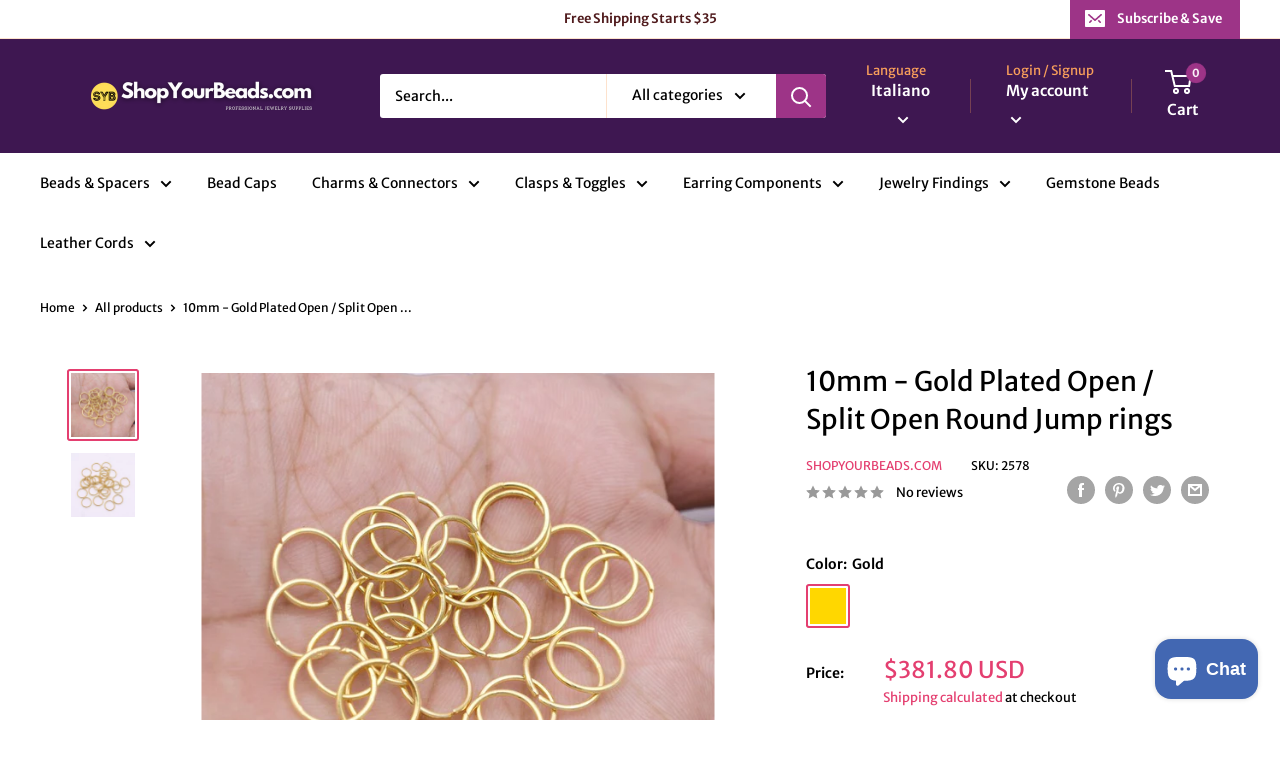

--- FILE ---
content_type: text/javascript
request_url: https://www.shopyourbeads.com/cdn/shop/t/5/assets/custom.js?v=102476495355921946141633764762
body_size: -707
content:
//# sourceMappingURL=/cdn/shop/t/5/assets/custom.js.map?v=102476495355921946141633764762


--- FILE ---
content_type: text/javascript;charset=UTF-8
request_url: https://init.grizzlyapps.com/9e32c84f0db4f7b1eb40c32bdb0bdea9
body_size: 1631
content:
var Currency = { rates: {"USD":"1.0000000000","EUR":"1.1644832606","GBP":"1.3240473479","CAD":"0.7157632541","AUD":"0.6581701291","AFN":"0.0150936445","ALL":"0.0120405070","AZN":"0.5873684075","DZD":"0.0076839721","AOA":"0.0010905128","ARS":"0.0006865661","AMD":"0.0026292702","AWG":"0.5547850208","BSD":"1.0021656800","BHD":"2.6523088348","BDT":"0.0082015294","BBD":"0.4975904184","BYN":"0.3452238794","BZD":"0.4983149480","BMD":"1.0000000000","BTN":"0.0111393332","BTC":"93941.9998335348","BOB":"0.1450292879","BAM":"0.5950071758","BWP":"0.0749906543","BRL":"0.1876489111","BND":"0.7721584376","BGN":"0.5951884962","BIF":"0.0003392671","KHR":"0.0002503162","CVE":"0.0105538022","XAF":"0.0017740721","XOF":"0.0017740721","XPF":"0.0097577981","CZK":"0.0482675567","KYD":"1.2025575995","CLP":"0.0010822977","CNY":"0.1414327734","COP":"0.0002620545","KMF":"0.0023529422","CDF":"0.0004514672","CRC":"0.0020351871","HRK":"0.1545666962","CUC":"1.0000000000","CUP":"0.0377358491","DKK":"0.1559177004","DJF":"0.0056280650","DOP":"0.0158761256","XCD":"0.3700209062","EGP":"0.0210394131","ERN":"0.0666666667","ETB":"0.0064888252","FKP":"1.3227110815","FJD":"0.4414820021","GMD":"0.0137932836","GEL":"0.3696909605","GHS":"0.0881468724","GIP":"1.3227110815","XAU":"4201.6806722689","GTQ":"0.1308279947","GGP":"1.3227110815","GNF":"0.0001153454","GYD":"0.0047903305","HTG":"0.0076585719","HNL":"0.0380398477","HKD":"0.1284996065","HUF":"0.0030613572","ISK":"0.0078363931","XDR":"1.4264704414","INR":"0.0110777303","IDR":"0.0000601565","IRR":"0.0000237501","IQD":"0.0007650483","IMP":"1.3227110815","ILS":"0.3072630848","JMD":"0.0062555770","JPY":"0.0064284312","JEP":"1.3227110815","JOD":"1.4104810022","KZT":"0.0019767203","KES":"0.0077337120","KWD":"3.2578595863","KGS":"0.0114351223","LAK":"0.0000461916","LVL":"1.6531931426","LBP":"0.0000111673","LSL":"0.0585225411","LRD":"0.0056620202","LYD":"0.1839284092","LTL":"0.3386684910","MOP":"0.1249653690","MKD":"0.0188807495","MGA":"0.0002240067","MWK":"0.0005779563","MYR":"0.2424536895","MVR":"0.0649409897","MRO":"0.0028011218","MUR":"0.0217016493","MXN":"0.0547299242","MDL":"0.0590077063","MNT":"0.0002811929","MAD":"0.1083099862","MZN":"0.0156469659","MMK":"0.0004761316","NAD":"0.0585207808","NPR":"0.0069620700","ANG":"0.5586420529","TWD":"0.0319269532","NZD":"0.5749455958","NIO":"0.0272342614","NGN":"0.0006922337","KPW":"0.0011111359","NOK":"0.0989226336","OMR":"2.6007802341","PKR":"0.0035475881","PAB":"1.0021656800","PGK":"0.2363843221","PYG":"0.0001445070","PEN":"0.2971465316","PHP":"0.0170202620","PLN":"0.2752534740","QAR":"0.2742024069","RON":"0.2287818032","RUB":"0.0129972099","RWF":"0.0006887985","SHP":"1.3240473479","WST":"0.3571006427","STD":"0.0000483139","SVC":"0.1145388779","SAR":"0.2664067957","RSD":"0.0099205378","SCR":"0.0707680628","SLL":"0.0000476883","XAG":"58.0753818456","SGD":"0.7720338460","SBD":"0.1214979433","SOS":"0.0017568312","ZAR":"0.0585239214","KRW":"0.0006809971","LKR":"0.0032453498","SDG":"0.0016625053","SRD":"0.0259460581","SZL":"0.0585305804","SEK":"0.1062900880","CHF":"1.2470413943","SYP":"0.0000904405","TJS":"0.1085220994","TZS":"0.0004065841","THB":"0.0313681176","TOP":"0.4153237864","TTD":"0.1478296464","TND":"0.3400885114","TMT":"0.2849002849","TRY":"0.0235538107","UGX":"0.0002803457","UAH":"0.0236983582","AED":"0.2722937810","UYU":"0.0254507785","UZS":"0.0000842478","VUV":"0.0081733281","VEF":"0.0000002760","VND":"0.0000379054","YER":"0.0041945965","ZMW":"0.0436207737"}, convert: function(amount, from, to) { return (amount * this.rates[from]) / this.rates[to]; } };